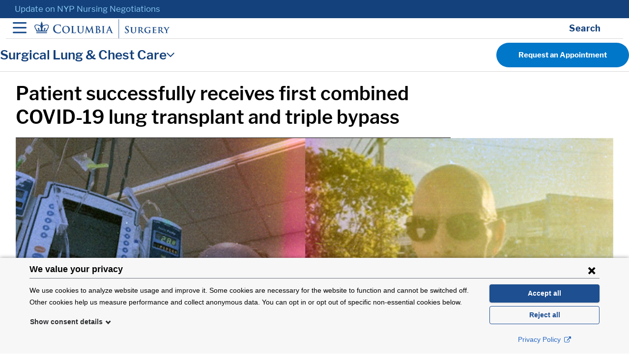

--- FILE ---
content_type: text/html; charset=UTF-8
request_url: https://columbiasurgery.org/news/patient-successfully-receives-first-combined-covid-lung-transplant-and-triple-bypass
body_size: 14329
content:
<!DOCTYPE html>
<html lang="en" dir="ltr" prefix="og: https://ogp.me/ns#">
  <head>
    <meta charset="utf-8" />
<meta name="description" content="If you asked, he would tell you it was the luck of the Irish. On March 17th (St. Patrick’s Day), Gary Quinlan, 61, of Pound Ridge, NY, successfully underwent the first lung transplant and triple coronary bypass at New York-Presbyterian/Columbia after several weeks battling COVID-19 infection." />
<link rel="shortlink" href="https://columbiasurgery.org/node/15236" />
<link rel="canonical" href="https://columbiasurgery.org/news/patient-successfully-receives-first-combined-covid-lung-transplant-and-triple-bypass" />
<link rel="image_src" href="https://columbiasurgery.org/sites/default/files/patient_quinlan_gary_thoracic.jpg" />
<meta name="twitter:card" content="summary_large_image" />
<meta name="twitter:title" content="Patient successfully receives first combined COVID-19 lung transplant and triple bypass" />
<meta name="twitter:description" content="By Cale Li, MD   Key Takeaways:" />
<meta name="twitter:site" content="@ColumbiaSurgery" />
<meta name="twitter:url" content="https://columbiasurgery.org/news/patient-successfully-receives-first-combined-covid-lung-transplant-and-triple-bypass" />
<meta name="twitter:image" content="https://columbiasurgery.org/sites/default/files/patient_quinlan_gary_thoracic.jpg" />
<meta name="Generator" content="Drupal 10 (https://www.drupal.org)" />
<meta name="MobileOptimized" content="width" />
<meta name="HandheldFriendly" content="true" />
<meta name="viewport" content="width=device-width, initial-scale=1, shrink-to-fit=no" />
<meta http-equiv="x-ua-compatible" content="ie=edge" />
<link rel="alternate" hreflang="en" href="https://columbiasurgery.org/news/patient-successfully-receives-first-combined-covid-lung-transplant-and-triple-bypass" />
<link rel="icon" href="/themes/custom/csurg_barrio/dist/images/favicon.ico" type="image/vnd.microsoft.icon" />

    <title>Patient successfully receives first combined COVID-19 lung transplant and triple bypass | Columbia Surgery</title>
        <link rel="stylesheet" media="all" href="/sites/default/files/css/css_4WRfhUQThUslNq9pKdS7KQJaknK2T2U5_xpoWQBGlq4.css?delta=0&amp;language=en&amp;theme=csurg_barrio&amp;include=eJxljlEKAyEMRC-k65EWo6kVTLIkscvevlAope7PfMx7AwMibq752CGrdkkPUQqwtm0I5BHNr9G53TmhWW5o-_nsjnfOUjEUUUxF6BBGdttWK0ZCnqHY1PYd_pxS-R8tn-wyR0qQDcOr42npkxtJnQPfMzxcKA" />
<link rel="stylesheet" media="all" href="/sites/default/files/css/css_luTWaftvxEgSilQ99wk8MC-Q3Vw2xTUIj36M6L5BOC4.css?delta=1&amp;language=en&amp;theme=csurg_barrio&amp;include=eJxljlEKAyEMRC-k65EWo6kVTLIkscvevlAope7PfMx7AwMibq752CGrdkkPUQqwtm0I5BHNr9G53TmhWW5o-_nsjnfOUjEUUUxF6BBGdttWK0ZCnqHY1PYd_pxS-R8tn-wyR0qQDcOr42npkxtJnQPfMzxcKA" />
<link rel="stylesheet" media="all" href="/sites/default/files/css/css_DHUcgtv_WR1Fn5nEKRE175vRkkS0EGR0MK283Awm1zQ.css?delta=2&amp;language=en&amp;theme=csurg_barrio&amp;include=eJxljlEKAyEMRC-k65EWo6kVTLIkscvevlAope7PfMx7AwMibq752CGrdkkPUQqwtm0I5BHNr9G53TmhWW5o-_nsjnfOUjEUUUxF6BBGdttWK0ZCnqHY1PYd_pxS-R8tn-wyR0qQDcOr42npkxtJnQPfMzxcKA" />
<link rel="stylesheet" media="all" href="/sites/default/files/css/css_Xqd7u_nSslIDCSrnnYw5lyVAcv35WAUQOaZRKx3JfwI.css?delta=3&amp;language=en&amp;theme=csurg_barrio&amp;include=eJxljlEKAyEMRC-k65EWo6kVTLIkscvevlAope7PfMx7AwMibq752CGrdkkPUQqwtm0I5BHNr9G53TmhWW5o-_nsjnfOUjEUUUxF6BBGdttWK0ZCnqHY1PYd_pxS-R8tn-wyR0qQDcOr42npkxtJnQPfMzxcKA" />
<link rel="stylesheet" media="all" href="/sites/default/files/css/css_xLCVAJ-__4cDPX7Je3DTZGpxXg4wz5vMK4ldmXH_4X8.css?delta=4&amp;language=en&amp;theme=csurg_barrio&amp;include=eJxljlEKAyEMRC-k65EWo6kVTLIkscvevlAope7PfMx7AwMibq752CGrdkkPUQqwtm0I5BHNr9G53TmhWW5o-_nsjnfOUjEUUUxF6BBGdttWK0ZCnqHY1PYd_pxS-R8tn-wyR0qQDcOr42npkxtJnQPfMzxcKA" />
<link rel="stylesheet" media="all" href="//cdn.jsdelivr.net/npm/bootstrap@5.1.3/dist/css/bootstrap.min.css" />
<link rel="stylesheet" media="all" href="//cdn.jsdelivr.net/npm/bootstrap-icons@1.8.1/font/bootstrap-icons.css" />
<link rel="stylesheet" media="all" href="/sites/default/files/css/css_3OK9ryJ6x2i_tfJvZzDW50BmVOhD-6HWxNXmjULx66I.css?delta=7&amp;language=en&amp;theme=csurg_barrio&amp;include=eJxljlEKAyEMRC-k65EWo6kVTLIkscvevlAope7PfMx7AwMibq752CGrdkkPUQqwtm0I5BHNr9G53TmhWW5o-_nsjnfOUjEUUUxF6BBGdttWK0ZCnqHY1PYd_pxS-R8tn-wyR0qQDcOr42npkxtJnQPfMzxcKA" />
<link rel="stylesheet" media="all" href="//cdn.jsdelivr.net/npm/slick-carousel@1.8.1/slick/slick.css" />
<link rel="stylesheet" media="print" href="/sites/default/files/css/css_ORu4MOxJagXeRiZBk2CMSwCHXmQCz7hWWkxhZM5Lx9w.css?delta=9&amp;language=en&amp;theme=csurg_barrio&amp;include=eJxljlEKAyEMRC-k65EWo6kVTLIkscvevlAope7PfMx7AwMibq752CGrdkkPUQqwtm0I5BHNr9G53TmhWW5o-_nsjnfOUjEUUUxF6BBGdttWK0ZCnqHY1PYd_pxS-R8tn-wyR0qQDcOr42npkxtJnQPfMzxcKA" />

    
  </head>
  <body class="page--content-item page--content-item--news layout-no-sidebars page-node-15236 path-node node--type-news">
  <script type="text/javascript">
(function(window, document, dataLayerName, id) {
window[dataLayerName]=window[dataLayerName]||[],window[dataLayerName].push({start:(new Date).getTime(),event:"stg.start"});var scripts=document.getElementsByTagName('script')[0],tags=document.createElement('script');
function stgCreateCookie(a,b,c){var d="";if(c){var e=new Date;e.setTime(e.getTime()+24*c*60*60*1e3),d="; expires="+e.toUTCString();f="; SameSite=Strict"}document.cookie=a+"="+b+d+f+"; path=/"}
var isStgDebug=(window.location.href.match("stg_debug")||document.cookie.match("stg_debug"))&&!window.location.href.match("stg_disable_debug");stgCreateCookie("stg_debug",isStgDebug?1:"",isStgDebug?14:-1);
var qP=[];dataLayerName!=="dataLayer"&&qP.push("data_layer_name="+dataLayerName),isStgDebug&&qP.push("stg_debug");var qPString=qP.length>0?("?"+qP.join("&")):"";
tags.async=!0,tags.src="https://columbiamed.containers.piwik.pro/"+id+".js"+qPString,scripts.parentNode.insertBefore(tags,scripts);
!function(a,n,i){a[n]=a[n]||{};for(var c=0;c<i.length;c++)!function(i){a[n][i]=a[n][i]||{},a[n][i].api=a[n][i].api||function(){var a=[].slice.call(arguments,0);"string"==typeof a[0]&&window[dataLayerName].push({event:n+"."+i+":"+a[0],parameters:[].slice.call(arguments,1)})}}(i[c])}(window,"ppms",["tm","cm"]);
})(window, document, 'dataLayer', '8034d9ac-f6a5-445b-9b8b-63696683d42e');
</script>
<div id="cookieconsent-container"></div>
    <a href="#main-content" class="skip-link">
      Skip to main content
    </a>
    <div class="alert bs-site-alert alert-warning" role="alert"><p><a href="https://columbiasurgery.org/update-nyp-nursing-negotiations">Update on NYP Nursing Negotiations</a></p></div>
      <div class="dialog-off-canvas-main-canvas" data-off-canvas-main-canvas>
    
<div id="page-wrapper">
  <div id="page">
    <header id="header" class="header" role="banner" aria-label="Site header">
        <div class="header-wrapper">
    <div class="header-container container">

      <div class="header-row">
        <button class="navbar-toggler" type="button" data-bs-toggle="collapse" data-bs-target="#main_nav" aria-label="Open Navigation">
          <span class="navbar-toggler-icon"></span>
        </button>
                <a href="/" title="Home" rel="home" class="navbar-brand">
              <img src="/sites/default/files/logo_cumc_blue%402x_2_0.png" alt="Home" class="img-fluid d-inline-block align-top" />
            
    </a>
    

        <button class="search-toggler" type="button" data-bs-toggle="collapse" data-bs-target="#search" aria-label="Open Search bar">
          <span class="search-toggler-text">Search</span>
          <span class="search-toggler-icon"></span>
        </button>
      </div>
      <div class="header-hidden">
        <div class="region-header search-header" id="search">
          <div class="views-exposed-form block views-exposed-filter-blocksearch-page-1 views block--hidden-blocks block-views block-views-exposed-filter-blocksearch-page-1" data-drupal-selector="views-exposed-form-search-page-1" id="block-search-form-block">
  
    
    <div class="content">
        <div class="content">
      
<form action="/search" method="get" id="views-exposed-form-search-page-1" accept-charset="UTF-8">
  <div class="d-flex flex-wrap">
  





  <div class="js-form-item js-form-type-textfield form-type-textfield js-form-item-search-api-fulltext form-item-search-api-fulltext mb-3">
          <label for="edit-search-api-fulltext">Enter your keywords</label>
                    <input placeholder="Search for conditions, centers, people..." data-drupal-selector="edit-search-api-fulltext" type="text" id="edit-search-api-fulltext" name="search_api_fulltext" value="" size="30" maxlength="128" class="form-control" />

                      </div>
<div data-drupal-selector="edit-actions" class="form-actions js-form-wrapper form-wrapper mb-3" id="edit-actions"><button data-drupal-selector="edit-submit-search" type="submit" id="edit-submit-search" value="Search" class="button js-form-submit form-submit btn btn-primary">Search</button>
</div>

</div>

</form>

    </div>
  
  </div>
</div>

        </div>
        <nav class="navbar navbar-expand-lg" id="navbar-main">
          <div class="container-fluid">
            <div class="collapse navbar-collapse w-100" id="main_nav">
              
              <ul class="clearfix nav navbar-nav">
                                                  <li class="nav-item menu-item--expanded dropdown"><a href="/getcare" class="nav-link dropdown-toggle nav-link--getcare" aria-expanded="false" data-drupal-link-system-path="node/14266">Get Care</a></li>
                          <ul class="dropdown-menu">
                                                  <li class="dropdown-item"><a href="/about/our-doctors" class="nav-link--about-our-doctors" data-drupal-link-system-path="node/15891">Find a Doctor</a></li>
                                                                <li class="dropdown-item"><a href="https://cumc.co1.qualtrics.com/jfe/form/SV_5pvFMqG94uesEGF" target="_blank" class="nav-link-https--cumcco1qualtricscom-jfe-form-sv-5pvfmqg94uesegf">Request an Appointment</a></li>
                                                                <li class="dropdown-item"><a href="/video-visits" class="nav-link--video-visits" data-drupal-link-system-path="node/14871">Virtual Visits</a></li>
                                                                <li class="dropdown-item"><a href="/our-locations" class="nav-link--our-locations" data-drupal-link-system-path="node/15301">Locations &amp; Directions</a></li>
                                                                <li class="dropdown-item"><a href="/news" class="nav-link--news" data-drupal-link-system-path="news">News</a></li>
                                                                <li class="dropdown-item"><a href="/about" class="nav-link--about" data-drupal-link-system-path="node/14276">About Columbia Surgery</a></li>
                                                                <li class="dropdown-item"><a href="/news/latest-guidelines-covid-19-safety-what-you-need-know-your-procedure" class="nav-link--news-latest-guidelines-covid-19-safety-what-you-need-know-your-procedure" data-drupal-link-system-path="node/16811">Covid 19 Policy</a></li>
                                                                <li class="dropdown-item overview"><a href="/getcare" class="overview nav-link--getcare" data-drupal-link-system-path="node/14266">All Resources</a></li>
                          </ul>
  
                                                                <li class="nav-item menu-item--expanded dropdown surgical-specialties"><a href="/surgical-specialties" class="surgical-specialties nav-link dropdown-toggle nav-link--surgical-specialties" aria-expanded="false" data-drupal-link-system-path="node/17741">Surgical Specialties</a></li>
                          <ul class="dropdown-menu">
                            <div class="row">
                                      <ul class="col">
                                    <li class="dropdown-item">
                <a href="/adrenal" class="nav-link--adrenal" data-drupal-link-system-path="node/14136">Adrenal</a>
      </li>
                <li class="dropdown-item">
                <a href="/aortic" class="nav-link--aortic" data-drupal-link-system-path="node/4436">Aorta</a>
      </li>
                <li class="dropdown-item">
                <a href="/breast" class="nav-link--breast" data-drupal-link-system-path="node/18426">Breast</a>
      </li>
                <li class="dropdown-item">
                <a href="/colorectal" class="nav-link--colorectal" data-drupal-link-system-path="node/1393">Colorectal</a>
      </li>
                <li class="dropdown-item">
                <a href="/global-colorectal-center" class="nav-link--global-colorectal-center" data-drupal-link-system-path="node/17541">Colorectal (Global Center)</a>
      </li>
                <li class="dropdown-item">
                <a href="/esophageal" class="nav-link--esophageal" data-drupal-link-system-path="node/12996">Esophageal</a>
      </li>
                <li class="dropdown-item">
                <a href="/general-surgery" class="nav-link--general-surgery" data-drupal-link-system-path="node/13416">Gall Bladder &amp; Appendix</a>
      </li>
                <li class="dropdown-item">
                <a href="/gastric-cancer" class="nav-link--gastric-cancer" data-drupal-link-system-path="node/13406">Gastric Cancer</a>
      </li>
                <li class="dropdown-item">
                <a href="/heart" class="nav-link--heart" data-drupal-link-system-path="node/1377">Heart (Adult)</a>
      </li>
                <li class="dropdown-item">
                <a href="/pediatric-heart" class="nav-link--pediatric-heart" data-drupal-link-system-path="node/14056">Heart (Pediatric)</a>
      </li>
                <li class="dropdown-item">
                <a href="/hernia" class="nav-link--hernia" data-drupal-link-system-path="node/13041">Hernia</a>
      </li>
                <li class="dropdown-item">
                <a href="/kidney-transplant" class="nav-link--kidney-transplant" data-drupal-link-system-path="node/13071">Kidney/Pancreas Transplantation</a>
      </li>
      
        </ul>
                              <ul class="col">
                                    <li class="dropdown-item">
                <a href="/liver" class="nav-link--liver" data-drupal-link-system-path="node/941">Liver Transplantation</a>
      </li>
                <li class="dropdown-item">
                <a href="/thoracic" class="nav-link--thoracic" data-drupal-link-system-path="node/1009">Lung &amp; Chest</a>
      </li>
                <li class="dropdown-item">
                <a href="/melanoma" class="nav-link--melanoma" data-drupal-link-system-path="node/14346">Melanoma</a>
      </li>
                <li class="dropdown-item">
                <a href="/pancreas" class="nav-link--pancreas" data-drupal-link-system-path="node/927">Pancreas</a>
      </li>
                <li class="dropdown-item">
                <a href="/parathyroid" class="nav-link--parathyroid" data-drupal-link-system-path="node/14156">Parathyroid</a>
      </li>
                <li class="dropdown-item">
                <a href="/pediatrics" class="nav-link--pediatrics" data-drupal-link-system-path="node/14051">Pediatric/Neonatal</a>
      </li>
                <li class="dropdown-item">
                <a href="/plastic" class="nav-link--plastic" data-drupal-link-system-path="node/14416">Plastic &amp; Reconstructive</a>
      </li>
                <li class="dropdown-item">
                <a href="/robotic-surgery" class="nav-link--robotic-surgery" data-drupal-link-system-path="node/17301">Robotic Surgery</a>
      </li>
                <li class="dropdown-item">
                <a href="/sarcoma" class="nav-link--sarcoma" data-drupal-link-system-path="node/15546">Sarcoma</a>
      </li>
                <li class="dropdown-item">
                <a href="/thyroid" class="nav-link--thyroid" data-drupal-link-system-path="node/14331">Thyroid</a>
      </li>
                <li class="dropdown-item">
                <a href="/vascular" class="nav-link--vascular" data-drupal-link-system-path="node/1381">Vascular</a>
      </li>
                <li class="dropdown-item">
                <a href="/weight-loss" class="nav-link--weight-loss" data-drupal-link-system-path="node/1382">Weight Loss Surgery</a>
      </li>
      
        </ul>
            
        </div>
                                                    <li class="dropdown-item overview"><a href="/surgical-specialties" class="overview nav-link--surgical-specialties" data-drupal-link-system-path="node/17741">All Specialties</a></li>
                          </ul>
  
                                                                <li class="nav-item menu-item--expanded dropdown"><a href="/research-and-trials" class="nav-link dropdown-toggle nav-link--research-and-trials" aria-expanded="false" data-drupal-link-system-path="node/14321">Research &amp; Trials</a></li>
                          <ul class="dropdown-menu">
                                                  <li class="dropdown-item"><a href="/research" class="nav-link--research" data-drupal-link-system-path="node/14611">About Research</a></li>
                                                                <li class="dropdown-item"><a href="/clinical-trials/clinical-trials-overview" class="nav-link--clinical-trials-clinical-trials-overview" data-drupal-link-system-path="node/14606">About Clinical Trials</a></li>
                                                                <li class="dropdown-item"><a href="/research/basic-and-translational-science" class="nav-link--research-basic-and-translational-science" data-drupal-link-system-path="node/12921">Basic &amp; Translational Research</a></li>
                                                                <li class="dropdown-item"><a href="/research/columbia-surgical-cardiovascular-research-institute" class="nav-link--research-columbia-surgical-cardiovascular-research-institute" data-drupal-link-system-path="node/17781">Cardiovascular Research</a></li>
                                                                <li class="dropdown-item"><a href="/research/clinical-research-core-crc" class="nav-link--research-clinical-research-core-crc" data-drupal-link-system-path="node/13076">Clinical Research</a></li>
                                                                <li class="dropdown-item"><a href="/cior" class="nav-link--cior" data-drupal-link-system-path="node/17811">Innovation &amp; Outcomes Research</a></li>
                                                                <li class="dropdown-item"><a href="http://www.cumc.columbia.edu/ccti" class="nav-link-http--wwwcumccolumbiaedu-ccti" target="_blank">Translational Immunology Research</a></li>
                                                                <li class="dropdown-item"><a href="/research/transplant-clinical-research-core" class="nav-link--research-transplant-clinical-research-core" data-drupal-link-system-path="node/13246">Transplant Research</a></li>
                                                                <li class="dropdown-item overview"><a href="/research-and-trials" class="overview nav-link--research-and-trials" data-drupal-link-system-path="node/14321">All Research &amp; Trials</a></li>
                          </ul>
  
                                                                <li class="nav-item menu-item--expanded dropdown w-100 conditions-treatments"><a href="/conditions-and-treatments/a" class="w-100 conditions-treatments nav-link dropdown-toggle nav-link--conditions-and-treatments-a" aria-expanded="false">Conditions &amp; Treatments</a></li>
                          <ul class="dropdown-menu">
                            <div class="row">
                                      <ul class="col">
                                    <li class="dropdown-item">
                <a href="/adrenal#conditions" class="nav-link--adrenalconditions" data-drupal-link-system-path="node/14136">Adrenal</a>
      </li>
                <li class="dropdown-item">
                <a href="/aortic/about-aortic-disease" class="nav-link--aortic-about-aortic-disease" data-drupal-link-system-path="node/12111">Aortic</a>
      </li>
                <li class="dropdown-item">
                <a href="/breast/conditions-treatments-overview" class="nav-link--breast-conditions-treatments-overview" data-drupal-link-system-path="node/1894">Breast</a>
      </li>
                <li class="dropdown-item">
                <a href="/colorectal/conditions-treatments" class="nav-link--colorectal-conditions-treatments" data-drupal-link-system-path="node/2200">Colorectal</a>
      </li>
                <li class="dropdown-item">
                <a href="/esophageal#conditions-we-treat" class="nav-link--esophagealconditions-we-treat" data-drupal-link-system-path="node/12996">Esophageal</a>
      </li>
                <li class="dropdown-item">
                <a href="/general-surgery#conditions" class="nav-link--general-surgeryconditions" data-drupal-link-system-path="node/13416">Gallbladder &amp; Appendix (General Surgery)</a>
      </li>
                <li class="dropdown-item">
                <a href="/heart/conditions-and-treatments" class="nav-link--heart-conditions-and-treatments" data-drupal-link-system-path="node/6296">Heart (Adult)</a>
      </li>
                <li class="dropdown-item">
                <a href="/hernia#about-hernias" class="nav-link--herniaabout-hernias" data-drupal-link-system-path="node/13041">Hernia</a>
      </li>
                <li class="dropdown-item">
                <a href="/conditions-and-treatments/end-stage-renal-disease#treatments" class="nav-link--conditions-and-treatments-end-stage-renal-diseasetreatments" data-drupal-link-system-path="node/2486">Kidney</a>
      </li>
                <li class="dropdown-item">
                <a href="/liver/conditions-and-treatments" class="nav-link--liver-conditions-and-treatments" data-drupal-link-system-path="node/3076">Liver</a>
      </li>
      
        </ul>
                              <ul class="col">
                                    <li class="dropdown-item">
                <a href="/thoracic/conditions-treatments" class="nav-link--thoracic-conditions-treatments" data-drupal-link-system-path="node/1474">Lung &amp; Chest (Thoracic)</a>
      </li>
                <li class="dropdown-item">
                <a href="/pancreas/about-pancreatic-disease" class="nav-link--pancreas-about-pancreatic-disease" data-drupal-link-system-path="node/12391">Pancreas</a>
      </li>
                <li class="dropdown-item">
                <a href="/parathyroid#conditions" class="nav-link--parathyroidconditions" data-drupal-link-system-path="node/14156">Parathyroid</a>
      </li>
                <li class="dropdown-item">
                <a href="/pediatrics#services" class="nav-link--pediatricsservices" data-drupal-link-system-path="node/14051">Pediatric (Neonatal)</a>
      </li>
                <li class="dropdown-item">
                <a href="/plastic#surgery" class="nav-link--plasticsurgery" data-drupal-link-system-path="node/14416">Plastics (Cosmetic &amp; Reconstructive)</a>
      </li>
                <li class="dropdown-item">
                <a href="/conditions-and-treatments/melanoma" class="nav-link--conditions-and-treatments-melanoma" data-drupal-link-system-path="node/2259">Skin</a>
      </li>
                <li class="dropdown-item">
                <a href="/gastric-cancer#about" class="nav-link--gastric-cancerabout" data-drupal-link-system-path="node/13406">Stomach (Gastric)</a>
      </li>
                <li class="dropdown-item">
                <a href="/thyroid#conditions" class="nav-link--thyroidconditions" data-drupal-link-system-path="node/14331">Thyroid</a>
      </li>
                <li class="dropdown-item">
                <a href="/vascular/conditions-treatments" class="nav-link--vascular-conditions-treatments" data-drupal-link-system-path="node/4416">Vascular</a>
      </li>
                <li class="dropdown-item">
                <a href="/weight-loss/about-weight-loss-surgery" class="nav-link--weight-loss-about-weight-loss-surgery" data-drupal-link-system-path="node/11516">Weight Loss (Bariatric)</a>
      </li>
      
        </ul>
            
        </div>
                                                    <li class="dropdown-item overview"><a href="/conditions-and-treatments" class="overview nav-link--conditions-and-treatments" data-drupal-link-system-path="node/16074">All Conditions and Treatments</a></li>
                          </ul>
  
                                                                <li class="nav-item overview border-top"><a href="/healthcare-professionals" class="overview border-top nav-link nav-link--healthcare-professionals" data-drupal-link-system-path="node/17766">For Students and Professionals</a></li>
                                                                <li class="nav-item overview"><a href="/give/your-gift-makes-difference" class="overview nav-link nav-link--give-your-gift-makes-difference" data-drupal-link-system-path="node/1845">Ways to Help</a></li>
                                                                <li class="nav-item request-an-appointment"><a href="https://cumc.co1.qualtrics.com/jfe/form/SV_5pvFMqG94uesEGF" class="request-an-appointment nav-link nav-link-https--cumcco1qualtricscom-jfe-form-sv-5pvfmqg94uesegf" target="_blank">Request an Appointment</a></li>
                          </ul>
  






              <div class="menu-items-container"></div>
            </div>
          </div>
        </nav>
      </div>
    </div>
  </div>

      <div class="collapsed-submenu always-visible">
      <div class="wrapper">
                  <div class="collapsed-submenu__title" index="0"><div class="views-element-container"><div class="view view-content-display view-id-content_display view-display-id-display_only_title js-view-dom-id-50f6c82305d4d58622fa1d2314093bd753d7066e1f4af841de49f40dcfa7b170">
  
    
      
      <div class="view-content">
          <div>
    <div class="views-field views-field-field-display-title"><div class="field-content"><div class="display-feature__title">Surgical Lung &amp; Chest Care</div></div></div>
  </div>

    </div>
  
            <div class="view-footer">
      
    </div>
    </div>
</div>
</div>
        
                          <div class="collapsed-submenu__request-an-app">
            <div class="views-element-container"><div class="view view-content-display view-id-content_display view-display-id-request_appointment js-view-dom-id-392f3228b5cd4bd65a3d9ab127831499a8564ddc9c0ad33b934783638d31d4c4">
  
    
      
      <div class="view-content">
          <div>
    <div class="collapsed-submenu__request-an-app"><div><a href="https://cumc.co1.qualtrics.com/jfe/form/SV_ehA5PV8WfFLtCLP" target="_blank">Request an Appointment</a></div></div>
  </div>

    </div>
  
            <div class="view-footer">
      
    </div>
    </div>
</div>

          </div>
              </div>
            <nav class="collapsed-submenu__menu">
                  
                  <ul class="clearfix nav" data-component-id="bootstrap_barrio:menu">
                    <li class="nav-item">
                <a href="/thoracic" class="nav-link nav-link--thoracic" data-drupal-link-system-path="node/1009">Lung &amp; Chest Home</a>
              </li>
                <li class="nav-item">
                <a href="/thoracic/our-team" class="nav-link nav-link--thoracic-our-team" data-drupal-link-system-path="node/1468">Our Team &amp; Location</a>
              </li>
                <li class="nav-item">
                <a href="/thoracic/programs-centers" class="nav-link nav-link--thoracic-programs-centers" data-drupal-link-system-path="node/1475">Our Programs &amp; Services</a>
              </li>
                <li class="nav-item">
                <a href="/thoracic/conditions-treatments" class="nav-link nav-link--thoracic-conditions-treatments" data-drupal-link-system-path="node/1474">Conditions and Treatments</a>
              </li>
                <li class="nav-item">
                <a href="/thoracic/resources" class="nav-link nav-link--thoracic-resources" data-drupal-link-system-path="node/1465">Resources &amp; More</a>
              </li>
        </ul>
  



                                  <div class="collapsed-submenu__menu__request-an-app">
            <div class="views-element-container"><div class="view view-content-display view-id-content_display view-display-id-request_appointment js-view-dom-id-a1b6ecb5c35289487d202b28bd1f3c6d727d5ebbc1e59e77769b2062e27b2fad">
  
    
      
      <div class="view-content">
          <div>
    <div class="collapsed-submenu__request-an-app"><div><a href="https://cumc.co1.qualtrics.com/jfe/form/SV_ehA5PV8WfFLtCLP" target="_blank">Request an Appointment</a></div></div>
  </div>

    </div>
  
            <div class="view-footer">
      
    </div>
    </div>
</div>

          </div>
              </nav>
    </div>
      </header>
          <div class="highlighted">
        <aside class="container section clearfix" role="complementary">
            <div data-drupal-messages-fallback class="hidden"></div>


        </aside>
      </div>
            <div id="main-wrapper" class="layout-main-wrapper clearfix">
        <div
    id="main" class="container">
        <div class="row row-offcanvas row-offcanvas-left clearfix">
      <main class="main-content col" id="content" role="main">
        <section class="section">
          <a id="main-content" tabindex="-1"></a>
          
          <h1>
            Patient successfully receives first combined COVID-19 lung transplant and triple bypass
          </h1>
                      <figure>
              <div class="field field--name-field-media field--type-image field--label-hidden field__item">
                <img loading="lazy" src="/sites/default/files/patient_quinlan_gary_thoracic.jpg" alt="A side by side of Gary Quinlan in the hospital and after recovery." title="" width="920" height="518" typeof="foaf:Image"/></div>
                              <figcaption>Gary Quinlan before and after lifesaving surgery.</figcaption>
                          </figure>
                      <div id="block-surgery-system-main" class="block system-main-block system block--content">
  
    
      

<article data-history-node-id="15236" class="node node--type-news node--view-mode-full clearfix">
  <header>
    
        
      </header>
      <main class="node__content clearfix row">
      
            <div class="clearfix text-formatted field field--name-body field--type-text-with-summary field--label-hidden field__item"><p>
<em>By Cale Li, MD</em><br>
&nbsp;</p>
<p><strong>Key Takeaways:</strong></p>
<ul>
<li>Gary Quinlan, 61, underwent the first lung transplant and triple coronary bypass at NewYork-Presbyterian/Columbia following a severe battle with COVID-19.<br>
	&nbsp;</li>
<li>After weeks of hospitalization and setbacks, Quinlan's case involved discussions about lung transplantation due to extensive lung scarring from COVID-19 and unexpected discovery of severe coronary artery disease.<br>
	&nbsp;</li>
<li>Quinlan's case highlights the emerging need for lung transplantation in severe post-COVID pulmonary fibrosis cases, shedding light on a potential long-term consequence of the pandemic.<br>
	&nbsp;</li>
</ul>
<p>If you asked, he would tell you it was the luck of the Irish. On March 17th (St. Patrick’s Day), Gary Quinlan, 61, of Pound Ridge, NY, successfully underwent the first lung transplant and triple coronary bypass at New York-Presbyterian/Columbia after several weeks battling COVID-19 infection.</p>
<p>By the time of his discharge after surgery, Quinlan had been in the hospital for 103 days. The weeks leading up to this day were filled with physical suffering, anticipation, disappointment, and eventual relief.</p>
<p>Everything started on Christmas Day.</p>
<p>“I came down the steps, I got to the bottom of the steps and I just couldn't breathe. I was admitted on Christmas morning,” said Quinlan. “The week before, I had some of the symptoms but not all. I wasn't running a temperature, I just had aches and pains.”</p>
<p>His wife drove them to Stamford Hospital in Connecticut. He was boarded in the emergency room at first, but his respiratory status started going downhill after a day.</p>
<p>“It's pretty rough when you can't breathe and they put you in a prone position. I also have a lower back problem, so that didn't feel so great either, but it just…it's just like somebody's choking you to death 24/7. It's brutal,” said Quinlan.</p>
<p>Quinlan stayed in the hospital for two and half weeks before feeling a little better. He was discharged home for a weekend but quickly returned to the hospital when his oxygen started to plummet again. He felt better after getting supplemental oxygen and was readmitted.</p>
<p><img class="left" data-delta="2" data-fid="25041" data-media-element="1" height="343" src="/sites/default/files/styles/large/public/patient_quinlan_gary_oxygen_thoracic.jpg?itok=uJ9L28HY" width="250">“They tried to wean me off the oxygen. The lowest they could get me was 30 liters at 50 percent oxygen, so at that time they said they were trying to give my lungs time to heal themselves. Once it was obvious that wasn't going to happen, that's when we started talking transplant and started applying to Columbia/New York-Presbyterian for a double lung transplant,” said Quinlan.</p>
<p>“Because he was stuck in the hospital, they contacted us and we accepted him for transfer for possible lung transplant evaluation,” said <a href="/joshua-r-sonett-md" target="_blank">Dr. Joshua Sonett</a>, Chief of Thoracic Surgery and Director of The Price Family Center for Comprehensive Chest Care. “The only other thing in his history that's fairly out of ordinary is he was recently treated for prostate cancer with surgery in the summer of 2020. For most cancers, a lot of transplant centers would like to wait at least two years after cure of cancer, but we take unusual candidates for transplant. We did that because surgery was successful and his PSA level was undetectable.”</p>
<p>Many patients with COVID-19 infection recover back to their normal lung function. Some patients, however, do not because of the extensive scarring in their lungs. Quinlan’s chest imaging showed that he had extensive fibrosis, or scar tissue, in his lungs. Dr. Sonett and the physicians who read his CT (computerized tomography) scan described the damage caused by COVID-19 as “having punched out holes in his lungs.”</p>
<p>“When we had him transferred in February, he was on high-flow nasal cannula oxygen, and he looked like he really needed it, meaning he could not go home. He had post-COVID pulmonary fibrosis,” said <a href="https://www.cumc.columbia.edu/pulmonary/faculty-and-staff/selim-m-arcasoy-md" target="_blank">Dr. Selim Arcasoy</a>, Medical Director of the <a href="/lung-transplant" target="_blank">Lung Transplantation</a> Program at New York-Presbyterian/Columbia.</p>
<p><img class="left" data-delta="1" data-fid="25036" data-media-element="1" height="344" src="/sites/default/files/styles/large/public/patient_quinlan_gary_shirt_thoracic.jpg?itok=LTncmdyQ" width="250">Due to his severe lung scarring, Quinlan and his doctors started to discuss the reality of a double lung transplant. Routine preoperative evaluation involves heart catheterization to assess pressures in the heart and blood flow through the heart vessels to make sure there are no blockages. Quinlan’s EKG was abnormal, which prompted further investigation of his heart.</p>
<p>“They did the right and left heart catheterization, and that's when they found blockages in three vessels of my heart,” said Quinlan.</p>
<p>Prior to his transplant evaluation, Quinlan knew he had high cholesterol but had no idea he had <a href="/conditions-and-treatments/coronary-artery-disease" target="_blank">coronary artery disease</a>. He had felt healthy, took no medications, and supplemented with a multivitamin.</p>
<p>“There is heart disease in my family and I do have high cholesterol, but it just was...it was just kind of another blow, you know?” said Quinlan. “At that point there I was already in the hospital for at least about six or eight weeks.”</p>
<p>“Normally [severe coronary artery disease] would be a barrier to lung transplant, especially in someone who's as ill as he is, on high-flow oxygen and hospital-bound. But we as a team decided that we could do better,” said Dr. Arcasoy.</p>
<p>The medical team saw two options: try placing coronary artery stents and wait to perform lung transplantation once Quinlan’s heart function improved, or do the lung transplantation at the same time as triple coronary artery bypass graft surgery.</p>
<p>“We chose the latter, although it's a riskier approach, because once he receives stents, he would have to go on significant blood thinning therapy, which would preclude safe transplant for at least three months,” said Dr. Arcasoy. “We were worried that he did not have that much time because of how sick he was, so we thought that concomitant lung transplantation and bypass grafting would be the best choice.”</p>
<p>“We planned the operation with the cardiac team, we designed it. Something that we rarely do,” said Dr. Sonett. After extensive discussions, testing, and planning of a complicated three-vessel coronary bypass with <a href="/isaac-george-md" target="_blank">Dr. Isaac George</a>, cardiothoracic surgeon and Surgical Director of the <a href="/heart" target="_blank">Heart Valve Center</a>, Quinlan and his medical team decided it was time to proceed with surgery. He waited several long, anxious weeks in the hospital for a lung from a donor.</p>
<p>“It was pretty stressful because I had two dry runs. Basically, they say they have a lung, they bring you down to pre-op, and they get you ready. Then at the last minute, they're like, ‘No, the lung is no good.’” said Quinlan.</p>
<p>Good news finally came in March, garbed in green.</p>
<p>“The third time was a charm. It was kind of amazing because to pass the time I was playing, not a word search game, but one where you have to build words out of letters, and one of the words was ‘lungs’, and that was the day before the surgery, said Quinlan. “I actually had my surgery on St. Patrick's Day and I just happen to be half Irish also.”</p>
<p>“Dr. George started it off with the open heart operation. And then, after they completed the triple bypass, we leave the chest open. We sew in the right lung, and then both teams closed the chest,” said Dr. Sonett. “Quinlan has done remarkably well.”</p>
<p>Two weeks after surgery, he completely weaned off oxygen. The entire recovery period in the hospital took almost four weeks.</p>
<p><img class="left" data-delta="1" data-fid="25051" data-media-element="1" height="343" src="/sites/default/files/styles/large/public/patient_quinlan_gary_postop_thoracic.jpg?itok=JuWyDBxi" width="250">“I had a couple of issues early on. I had some atrial fibrillation, where my heart rate would just race to like 200 beats per minute for no reason. They took care of that with medicine,” said Quinlan. “And then, I was on a feeding tube for about three weeks and I went through some tests, and I had some issues swallowing. That was pretty rough.”</p>
<p>Quinlan isn’t the only patient who has required lung transplantation after falling ill from COVID-19 infection. While many patients go on to have a full recovery, a rare proportion of people, like Quinlan, develop such a degree of scarring in their lungs after the initial infection that they never recover.</p>
<p>“There's a subset of COVID pneumonia that leads to permanent destruction in the lungs—fibrotic destruction of the lung, resulting in the need for supplemental oxygen requirement,” said Dr. Arcasoy. “As in our case here, Mr. Quinlan was not able to go [home] because he needed so much oxygen and showed no signs of recovery. He was hospitalized Christmas day and we transferred him in February, by that time he was still requiring high-flow oxygen.</p>
<p>“So here he is, two, three months later, he's not on a ventilator, he's not on ECMO, but he requires so much oxygen that he was in chronic respiratory failure. His CT scan showed extensive fibrotic changes as well as bullous changes. So, destruction of his lungs in both sides.”</p>
<p>Dr. Arcasoy expects that lung transplantation as a treatment for severe post-COVID-19 pulmonary fibrosis may be here to stay.</p>
<p><img class="left" data-delta="1" data-fid="25046" data-media-element="1" height="343" src="/sites/default/files/styles/large/public/patient_quinlan_gary_outside_thoracic.jpg?itok=uY-vUGky" width="250">“The call volume is enormous. We get a phone call at least once a day about a COVID-19 patient in a tri-state hospital,” said Dr. Arcasoy. “I think this is a new entity that we're learning a lot about and we're getting more and more comfortable in taking care of these patients, with regard to transplants.”</p>
<p>Since his discharge home, Quinlan has been slowly acclimating back to routine life. Every Monday, he takes the hour-long drive into the city for checkups in clinic with a multidisciplinary team, which includes doctors, physical and respiratory therapists, and nurses. He looks forward to his full recovery.</p>
<p>“I would go on a nice little vacation. Obviously, with COVID it's going to have to be local,” said Quinlan. “Just to get away.”</p>
<p>&nbsp;</p>
<h4>Related:</h4>
<ul>
<li><a href="/news/2013/07/01/ct-lung-screening-saves-lives" target="_blank">CT Lung Screening Saves Lives</a></li>
<li><a href="/news/advancements-immunotherapy-huge-boon-lung-cancer-treatment" target="_blank">Advancements in Immunotherapy a Huge Boon for Lung Cancer Treatment</a></li>
<li><a href="/news/new-lung-cancer-screening-guidelines-will-save-lives-there-s-still-work-do" target="_blank">New Lung Cancer Screening Guidelines Will Save Lives, But There’s Still Work To Do</a></li>
</ul>
<hr>
<p><em><a href="https://mailchi.mp/cumc.columbia.edu/healthpoints-subscribe-website" target="_blank">Subscribe to Healthpoints and never miss an update.</a></em></p>
</div>
      <section class="field field--name-comment-node-news field--type-comment field--label-hidden comment-wrapper">
  
  

  
</section>



    </main>
  </article>

  </div>


        </section>
      </main>
    </div>
    <div class="row">
      <div class="col">
        <div
          class="feature__1">
                            </div>
      </div>
    </div>
  </div>
    </div>
        <footer class="site-footer">
        <div class="container">
                <section class="row region region-footer-content">
    <nav role="navigation" aria-labelledby="block-csurg-barrio-footerabout-menu" id="block-csurg-barrio-footerabout" class="block menu-blockfooter-about menu-block block--footer-content block-menu navigation menu--footer-about">
            
  <h2 class="visually-hidden" id="block-csurg-barrio-footerabout-menu">Footer About</h2>
  

        
                  <ul class="clearfix nav" data-component-id="bootstrap_barrio:menu">
                    <li class="nav-item">
                <a href="/about" class="nav-link nav-link--about" data-drupal-link-system-path="node/14276">About Us</a>
              </li>
                <li class="nav-item">
                <a href="https://cumc.co1.qualtrics.com/jfe/form/SV_5pvFMqG94uesEGF" target="_blank" class="nav-link nav-link-https--cumcco1qualtricscom-jfe-form-sv-5pvfmqg94uesegf">Request an Appointment</a>
              </li>
                <li class="nav-item">
                <a href="/video-visits" class="nav-link nav-link--video-visits" data-drupal-link-system-path="node/14871">Virtual Visits</a>
              </li>
                <li class="nav-item">
                <a href="/organ-donation" class="nav-link nav-link--organ-donation" data-drupal-link-system-path="node/15561">Organ Donation</a>
              </li>
                <li class="nav-item">
                <a href="/contact/contact-us" class="nav-link nav-link--contact-contact-us" data-drupal-link-system-path="node/5411">Contact Us</a>
              </li>
                <li class="nav-item">
                <a href="https://mailchi.mp/cumc.columbia.edu/healthpoints-subscribe-website" target="_blank" class="nav-link nav-link-https--mailchimp-cumccolumbiaedu-healthpoints-subscribe-website">Subscribe To Our Newsletter</a>
              </li>
        </ul>
  



  </nav>
<nav role="navigation" aria-labelledby="block-csurg-barrio-footerabout2-menu" id="block-csurg-barrio-footerabout2" class="block menu-blockfooter-about-2 menu-block block--footer-content block-menu navigation menu--footer-about-2">
            
  <h2 class="visually-hidden" id="block-csurg-barrio-footerabout2-menu">Footer About 2</h2>
  

        
                  <ul class="clearfix nav" data-component-id="bootstrap_barrio:menu">
                    <li class="nav-item">
                <a href="/about/our-doctors" class="nav-link nav-link--about-our-doctors" data-drupal-link-system-path="node/15891">Directory</a>
              </li>
                <li class="nav-item">
                <a href="/alumni" class="nav-link nav-link--alumni" data-drupal-link-system-path="node/17181">Alumni/JJSS</a>
              </li>
                <li class="nav-item">
                <a href="/our-locations" class="nav-link nav-link--our-locations" data-drupal-link-system-path="node/15301">Locations &amp; Directions</a>
              </li>
                <li class="nav-item">
                <a href="/give/your-gift-makes-difference" class="nav-link nav-link--give-your-gift-makes-difference" data-drupal-link-system-path="node/1845">Ways to Help</a>
              </li>
                <li class="nav-item">
                <a href="/disclaimer" class="nav-link nav-link--disclaimer" data-drupal-link-system-path="node/1470">Disclaimer</a>
              </li>
        </ul>
  



  </nav>
<div id="block-csurg-barrio-columbiasociallinks" class="block cusurg-social-links cusurg-blocks block--footer-content">
  
    
      <div>
  
    
    <h5 class="cusurg-social-links__title">FOLLOW US</h5>
  <ul class="cusurg-social-links__items">
    <li class="cusurg-social-links__item">
      <a href="https://twitter.com/columbiasurgery" target='_blank' class="cusurg-social-links__link"><img src="/sites/default/files/inline-images/image_2023-11-09_223832861.png" width="30" alt="Twitter Logo" class="cusurg-social-links__image"></a>
    </li>
    <li class="cusurg-social-links__item">
      <a href="https://www.facebook.com/columbiasurgery" target='_blank' class="cusurg-social-links__link"><img src="/sites/default/files/inline-images/image_2023-11-09_223906354.png" width="30" alt="Facebook Logo" class="cusurg-social-links__image"></a>
    </li>
    <li class="cusurg-social-links__item">
      <a href="http://www.youtube.com/user/ColumbiaSurgery" target='_blank' class="cusurg-social-links__link"><img src="/sites/default/files/inline-images/image_2023-11-09_223930266.png" width="30" alt="Youtube Logo" class="cusurg-social-links__image"></a>
    </li>
    <li class="cusurg-social-links__item">
      <a href="https://www.instagram.com/columbiasurgery" target='_blank' class="cusurg-social-links__link"><img src="/sites/default/files/inline-images/image_2023-11-09_223952609.png" width="30" alt="Instagram Logo" class="cusurg-social-links__image"></a>
    </li>
  </ul>
</div>

  </div>
<div id="block-csurg-barrio-columbiavisit" class="block cusurg-visit cusurg-blocks block--footer-content">
  
    
      <div>
  
    
    <h5 class="cusurg-visit__title">Visit</h5>
  <ul class="cusurg-visit__items">
    <li class="cusurg-visit__item">
      <a href="" target='_blank' class="cusurg-visit__link"><img src="/sites/default/files/inline-images/image_2023-11-09_220253449.png" height="25" alt="New York Presbyterian Logo" class="cusurg-visit__image"></a>
    </li>
    <li class="cusurg-visit__item">
      <a href="" target='_blank' class="cusurg-visit__link"><img src="/sites/default/files/inline-images/image_2023-11-09_220348230.png" height="65" alt="Columbia University Irving Medical Center Logo" class="cusurg-visit__image"></a>
    </li>
  </ul>
</div>

  </div>

  </section>

                <section class="row region region-footer-bottom">
    <div id="block-csurg-barrio-footercopyright" class="block-content block-type--basic block block-content5affec0e-1b3a-4367-82a8-a4e62baccf07 block--footer-bottom block--block-content--basic block-content-basic">
  
    
      
            <div class="clearfix text-formatted field field--name-body field--type-text-with-summary field--label-hidden field__item"><p>©1999-2025. Columbia University Irving Medical Center, Department of Surgery, New York, NY.</p>
</div>
      
  </div>

  </section>

      </div>
    </footer>
  </div>
</div>

  </div>

    
    <script type="application/json" data-drupal-selector="drupal-settings-json">{"path":{"baseUrl":"\/","pathPrefix":"","currentPath":"node\/15236","currentPathIsAdmin":false,"isFront":false,"currentLanguage":"en"},"pluralDelimiter":"\u0003","suppressDeprecationErrors":true,"ajaxTrustedUrl":{"\/search":true},"user":{"uid":0,"permissionsHash":"48de7c3899ef43ed3e4baee22f18b9b032785e67678d8001b00a940ec4d51bb5"}}</script>
<script src="/sites/default/files/js/js_Ul6C-KfCLxkm2-HVXDNsrRADmUPwXIy8MaKhrqRNQWM.js?scope=footer&amp;delta=0&amp;language=en&amp;theme=csurg_barrio&amp;include=eJxLys8vKS4pSiyIT0osKsrM10_PyU9KzNEtLqnMycxL10kuLi1Kh8klwRUnp-ShSqFqAwDfoiJo"></script>
<script src="/sites/default/files/js/js_1dgr2g5R8p1bv9plXBGOui6mSaaPi0vPMd4GGIRMMrE.js?scope=footer&amp;delta=1&amp;language=en&amp;theme=csurg_barrio&amp;include=eJxLys8vKS4pSiyIT0osKsrM10_PyU9KzNEtLqnMycxL10kuLi1Kh8klwRUnp-ShSqFqAwDfoiJo"></script>
<script src="//cdn.jsdelivr.net/npm/bootstrap@5.1.3/dist/js/bootstrap.bundle.min.js"></script>
<script src="/sites/default/files/js/js_H94E61QrjJ0cLDiAC7edLbLvslgEUYn9EPvRhbR3m6o.js?scope=footer&amp;delta=3&amp;language=en&amp;theme=csurg_barrio&amp;include=eJxLys8vKS4pSiyIT0osKsrM10_PyU9KzNEtLqnMycxL10kuLi1Kh8klwRUnp-ShSqFqAwDfoiJo"></script>
<script src="//cdn.jsdelivr.net/npm/slick-carousel@1.8.1/slick/slick.min.js"></script>

  </body>
</html>
